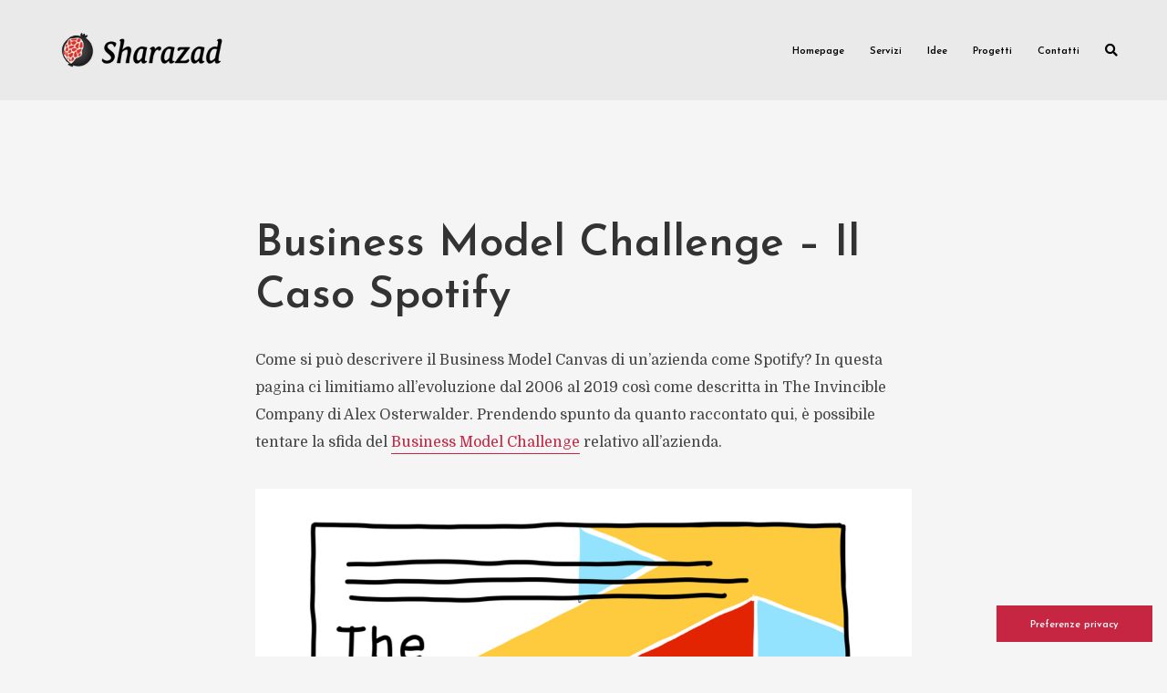

--- FILE ---
content_type: text/html; charset=UTF-8
request_url: https://sharazad.com/business-model-challenge-il-caso-spotify/
body_size: 18070
content:
<!DOCTYPE html>
<html lang="it-IT" class="no-js no-svg">
	<head><style>img.lazy{min-height:1px}</style><link href="https://sharazad.com/wp-content/plugins/w3-total-cache/pub/js/lazyload.min.js" as="script">
		<meta charset="UTF-8">
		<meta name="viewport" content="width=device-width, initial-scale=1">
		<link rel="profile" href="https://gmpg.org/xfn/11">
					<script type="text/javascript" class="_iub_cs_skip">
				var _iub = _iub || {};
				_iub.csConfiguration = _iub.csConfiguration || {};
				_iub.csConfiguration.siteId = "2866062";
				_iub.csConfiguration.cookiePolicyId = "86710861";
			</script>
			<script class="_iub_cs_skip" src="https://cs.iubenda.com/sync/2866062.js"></script>
			<meta name='robots' content='index, follow, max-image-preview:large, max-snippet:-1, max-video-preview:-1' />
	<style>img:is([sizes="auto" i], [sizes^="auto," i]) { contain-intrinsic-size: 3000px 1500px }</style>
	
	<!-- This site is optimized with the Yoast SEO plugin v25.8 - https://yoast.com/wordpress/plugins/seo/ -->
	<title>Business Model Challenge – Il Caso Spotify - Sharazad</title>
	<link rel="canonical" href="https://sharazad.com/business-model-challenge-il-caso-spotify/" />
	<meta property="og:locale" content="it_IT" />
	<meta property="og:type" content="article" />
	<meta property="og:title" content="Business Model Challenge – Il Caso Spotify - Sharazad" />
	<meta property="og:description" content="Come si può descrivere il Business Model Canvas di un&#8217;azienda come Spotify? In questa pagina ci limitiamo all&#8217;evoluzione dal 2006 al 2019 così come descritta in The Invincible Company di Alex Osterwalder. Prendendo spunto da quanto raccontato qui, è possibile tentare la sfida del Business Model Challenge relativo all&#8217;azienda. La Storia Nel 2006, Spotify lancia un servizio di musica online gratuito per competere contro la musica liberamente disponibile e pirata. La sua principale fonte di reddito proviene dagli utenti che passano a un abbonamento premium.  Spotify è una piattaforma di streaming musicale che permette agli utenti di accedere a un ampio catalogo di musica. Utilizza un modello di revenue “freemium” che offre un servizio di base, limitato, ad-supported e gratuito e un servizio premium illimitato a pagamento. Spotify fa grande affidamento sui suoi algoritmi musicali e sulla sua comunità di utenti e artisti per mantenere attrattiva la sua esperienza premium. La sua base di abbonati premium è cresciuta dal 10% del totale degli utenti nel 2011 al 46% nel 2018. Fin dall&#8217;inizio Spotify si è vista come un&#8217;alternativa legale alla musica pirata e all&#8217;acquisto di canzoni a pagamento su iTunes. Spotify paga una parte significativa delle sue entrate sotto forma di royalties alle etichette musicali. Dal suo lancio nel 2006 ha pagato quasi 1 miliardo di dollari di royalties. L&#8217;azienda ha accelerato il passaggio dal download di musica allo streaming e ha frenato lo sviluppo di iTunes di Apple. Per la prima volta nella storia dell&#8217;azienda, Spotify ha realizzato un profitto nel 2019.  Il percorso Un&#8217;enorme base utenti La prima azione evidente nell&#8217;impostazione di Spotify è lo sviluppo di un&#8217;enorme base utenti attraverso un servizio gratuito. Il servizio di streaming musicale gratuito di Spotify offre agli utenti l&#8217;accesso a un catalogo di milioni di canzoni. Il servizio gratuito ha funzionalità di base e gli utenti devono ascoltare i messaggi degli inserzionisti che sovvenzionano parzialmente il servizio gratuito.  Conversioni Spotify ha avuto un grande successo nella conversione di utenti free in utenti a pagamento. Il suo servizio premium ha caratteristiche aggiuntive e rimuove la pubblicità. Nel 2018, il 46% degli utenti di Spotify erano utenti premium, che generavano il 90% delle sue entrate totali.  Retention and Churn Come in qualsiasi modello di abbonamento, il valore nel ciclo di vita di un utente (LTV) &#8211; quanto Spotify può ricavare da un utente nel tempo &#8211; aumenta in proporzione con il mantenimento (retention) degli utenti. Questa si chiama gestione dell’abbandono dei clienti (churn rate). Nel primo semestre del 2019, il tasso di abbandono degli abbonamenti premium di Spotify è sceso al minimo storico del 4,6%. Free vs Premium Spotify paga alle etichette discografiche quasi il 52% delle entrate generate da ogni flusso. Oltre l&#8217;85% della musica trasmessa da Spotify appartiene a quattro etichette discografiche: Sony, Universal, Warner e Merlin. Nel 2018, Spotify pagava 3,5 miliardi di euro di royalties per gli utenti premium e 0,5 miliardi di euro per gli utenti free, il che equivale al 74% dei costi complessivi. Premium al centro La particolarità del modello freemium è che bisogna essere in grado di coprire i costi degli utenti gratuiti e a pagamento. La base utenti di Spotify cresce fino a superare i 248 milioni di utenti nel 2019 per i quali è necessario pagare le royalties. Di questi utenti, il 54% consuma musica (limitata) gratuitamente. La sfida Avendo letta tutta la descrizione, è possibile ora superare la sfida del Business Model Challenge dedicato a Spotify. Vai alla sfida." />
	<meta property="og:url" content="https://sharazad.com/business-model-challenge-il-caso-spotify/" />
	<meta property="og:site_name" content="Sharazad" />
	<meta property="article:modified_time" content="2020-11-11T17:00:16+00:00" />
	<meta property="og:image" content="https://sharazad.com/wp-content/uploads/2020/07/The-Invincible-Company.002.jpeg" />
	<meta name="twitter:card" content="summary_large_image" />
	<meta name="twitter:label1" content="Tempo di lettura stimato" />
	<meta name="twitter:data1" content="3 minuti" />
	<script type="application/ld+json" class="yoast-schema-graph">{"@context":"https://schema.org","@graph":[{"@type":"WebPage","@id":"https://sharazad.com/business-model-challenge-il-caso-spotify/","url":"https://sharazad.com/business-model-challenge-il-caso-spotify/","name":"Business Model Challenge – Il Caso Spotify - Sharazad","isPartOf":{"@id":"https://sharazad.com/#website"},"primaryImageOfPage":{"@id":"https://sharazad.com/business-model-challenge-il-caso-spotify/#primaryimage"},"image":{"@id":"https://sharazad.com/business-model-challenge-il-caso-spotify/#primaryimage"},"thumbnailUrl":"https://sharazad.com/wp-content/uploads/2020/07/The-Invincible-Company.002.jpeg","datePublished":"2020-11-11T16:56:24+00:00","dateModified":"2020-11-11T17:00:16+00:00","breadcrumb":{"@id":"https://sharazad.com/business-model-challenge-il-caso-spotify/#breadcrumb"},"inLanguage":"it-IT","potentialAction":[{"@type":"ReadAction","target":["https://sharazad.com/business-model-challenge-il-caso-spotify/"]}]},{"@type":"ImageObject","inLanguage":"it-IT","@id":"https://sharazad.com/business-model-challenge-il-caso-spotify/#primaryimage","url":"https://sharazad.com/wp-content/uploads/2020/07/The-Invincible-Company.002.jpeg","contentUrl":"https://sharazad.com/wp-content/uploads/2020/07/The-Invincible-Company.002.jpeg","width":1024,"height":768,"caption":"The Invincible Company"},{"@type":"BreadcrumbList","@id":"https://sharazad.com/business-model-challenge-il-caso-spotify/#breadcrumb","itemListElement":[{"@type":"ListItem","position":1,"name":"Home","item":"https://sharazad.com/"},{"@type":"ListItem","position":2,"name":"Business Model Challenge – Il Caso Spotify"}]},{"@type":"WebSite","@id":"https://sharazad.com/#website","url":"https://sharazad.com/","name":"Sharazad","description":"Lean Business Innovation","potentialAction":[{"@type":"SearchAction","target":{"@type":"EntryPoint","urlTemplate":"https://sharazad.com/?s={search_term_string}"},"query-input":{"@type":"PropertyValueSpecification","valueRequired":true,"valueName":"search_term_string"}}],"inLanguage":"it-IT"}]}</script>
	<!-- / Yoast SEO plugin. -->


<link rel='dns-prefetch' href='//cdn.iubenda.com' />
<link rel='dns-prefetch' href='//fonts.googleapis.com' />
<link rel="alternate" type="application/rss+xml" title="Sharazad &raquo; Feed" href="https://sharazad.com/feed/" />
<link rel="alternate" type="application/rss+xml" title="Sharazad &raquo; Feed dei commenti" href="https://sharazad.com/comments/feed/" />
		<!-- This site uses the Google Analytics by MonsterInsights plugin v9.7.0 - Using Analytics tracking - https://www.monsterinsights.com/ -->
							<script src="//www.googletagmanager.com/gtag/js?id=G-C0Y7Z987NX"  data-cfasync="false" data-wpfc-render="false" type="text/javascript" async></script>
			<script data-cfasync="false" data-wpfc-render="false" type="text/javascript">
				var mi_version = '9.7.0';
				var mi_track_user = true;
				var mi_no_track_reason = '';
								var MonsterInsightsDefaultLocations = {"page_location":"https:\/\/sharazad.com\/business-model-challenge-il-caso-spotify\/"};
								if ( typeof MonsterInsightsPrivacyGuardFilter === 'function' ) {
					var MonsterInsightsLocations = (typeof MonsterInsightsExcludeQuery === 'object') ? MonsterInsightsPrivacyGuardFilter( MonsterInsightsExcludeQuery ) : MonsterInsightsPrivacyGuardFilter( MonsterInsightsDefaultLocations );
				} else {
					var MonsterInsightsLocations = (typeof MonsterInsightsExcludeQuery === 'object') ? MonsterInsightsExcludeQuery : MonsterInsightsDefaultLocations;
				}

								var disableStrs = [
										'ga-disable-G-C0Y7Z987NX',
									];

				/* Function to detect opted out users */
				function __gtagTrackerIsOptedOut() {
					for (var index = 0; index < disableStrs.length; index++) {
						if (document.cookie.indexOf(disableStrs[index] + '=true') > -1) {
							return true;
						}
					}

					return false;
				}

				/* Disable tracking if the opt-out cookie exists. */
				if (__gtagTrackerIsOptedOut()) {
					for (var index = 0; index < disableStrs.length; index++) {
						window[disableStrs[index]] = true;
					}
				}

				/* Opt-out function */
				function __gtagTrackerOptout() {
					for (var index = 0; index < disableStrs.length; index++) {
						document.cookie = disableStrs[index] + '=true; expires=Thu, 31 Dec 2099 23:59:59 UTC; path=/';
						window[disableStrs[index]] = true;
					}
				}

				if ('undefined' === typeof gaOptout) {
					function gaOptout() {
						__gtagTrackerOptout();
					}
				}
								window.dataLayer = window.dataLayer || [];

				window.MonsterInsightsDualTracker = {
					helpers: {},
					trackers: {},
				};
				if (mi_track_user) {
					function __gtagDataLayer() {
						dataLayer.push(arguments);
					}

					function __gtagTracker(type, name, parameters) {
						if (!parameters) {
							parameters = {};
						}

						if (parameters.send_to) {
							__gtagDataLayer.apply(null, arguments);
							return;
						}

						if (type === 'event') {
														parameters.send_to = monsterinsights_frontend.v4_id;
							var hookName = name;
							if (typeof parameters['event_category'] !== 'undefined') {
								hookName = parameters['event_category'] + ':' + name;
							}

							if (typeof MonsterInsightsDualTracker.trackers[hookName] !== 'undefined') {
								MonsterInsightsDualTracker.trackers[hookName](parameters);
							} else {
								__gtagDataLayer('event', name, parameters);
							}
							
						} else {
							__gtagDataLayer.apply(null, arguments);
						}
					}

					__gtagTracker('js', new Date());
					__gtagTracker('set', {
						'developer_id.dZGIzZG': true,
											});
					if ( MonsterInsightsLocations.page_location ) {
						__gtagTracker('set', MonsterInsightsLocations);
					}
										__gtagTracker('config', 'G-C0Y7Z987NX', {"allow_anchor":"true","forceSSL":"true","link_attribution":"true","page_path":location.pathname + location.search + location.hash} );
										window.gtag = __gtagTracker;										(function () {
						/* https://developers.google.com/analytics/devguides/collection/analyticsjs/ */
						/* ga and __gaTracker compatibility shim. */
						var noopfn = function () {
							return null;
						};
						var newtracker = function () {
							return new Tracker();
						};
						var Tracker = function () {
							return null;
						};
						var p = Tracker.prototype;
						p.get = noopfn;
						p.set = noopfn;
						p.send = function () {
							var args = Array.prototype.slice.call(arguments);
							args.unshift('send');
							__gaTracker.apply(null, args);
						};
						var __gaTracker = function () {
							var len = arguments.length;
							if (len === 0) {
								return;
							}
							var f = arguments[len - 1];
							if (typeof f !== 'object' || f === null || typeof f.hitCallback !== 'function') {
								if ('send' === arguments[0]) {
									var hitConverted, hitObject = false, action;
									if ('event' === arguments[1]) {
										if ('undefined' !== typeof arguments[3]) {
											hitObject = {
												'eventAction': arguments[3],
												'eventCategory': arguments[2],
												'eventLabel': arguments[4],
												'value': arguments[5] ? arguments[5] : 1,
											}
										}
									}
									if ('pageview' === arguments[1]) {
										if ('undefined' !== typeof arguments[2]) {
											hitObject = {
												'eventAction': 'page_view',
												'page_path': arguments[2],
											}
										}
									}
									if (typeof arguments[2] === 'object') {
										hitObject = arguments[2];
									}
									if (typeof arguments[5] === 'object') {
										Object.assign(hitObject, arguments[5]);
									}
									if ('undefined' !== typeof arguments[1].hitType) {
										hitObject = arguments[1];
										if ('pageview' === hitObject.hitType) {
											hitObject.eventAction = 'page_view';
										}
									}
									if (hitObject) {
										action = 'timing' === arguments[1].hitType ? 'timing_complete' : hitObject.eventAction;
										hitConverted = mapArgs(hitObject);
										__gtagTracker('event', action, hitConverted);
									}
								}
								return;
							}

							function mapArgs(args) {
								var arg, hit = {};
								var gaMap = {
									'eventCategory': 'event_category',
									'eventAction': 'event_action',
									'eventLabel': 'event_label',
									'eventValue': 'event_value',
									'nonInteraction': 'non_interaction',
									'timingCategory': 'event_category',
									'timingVar': 'name',
									'timingValue': 'value',
									'timingLabel': 'event_label',
									'page': 'page_path',
									'location': 'page_location',
									'title': 'page_title',
									'referrer' : 'page_referrer',
								};
								for (arg in args) {
																		if (!(!args.hasOwnProperty(arg) || !gaMap.hasOwnProperty(arg))) {
										hit[gaMap[arg]] = args[arg];
									} else {
										hit[arg] = args[arg];
									}
								}
								return hit;
							}

							try {
								f.hitCallback();
							} catch (ex) {
							}
						};
						__gaTracker.create = newtracker;
						__gaTracker.getByName = newtracker;
						__gaTracker.getAll = function () {
							return [];
						};
						__gaTracker.remove = noopfn;
						__gaTracker.loaded = true;
						window['__gaTracker'] = __gaTracker;
					})();
									} else {
										console.log("");
					(function () {
						function __gtagTracker() {
							return null;
						}

						window['__gtagTracker'] = __gtagTracker;
						window['gtag'] = __gtagTracker;
					})();
									}
			</script>
			
							<!-- / Google Analytics by MonsterInsights -->
		<script type="text/javascript">
/* <![CDATA[ */
window._wpemojiSettings = {"baseUrl":"https:\/\/s.w.org\/images\/core\/emoji\/16.0.1\/72x72\/","ext":".png","svgUrl":"https:\/\/s.w.org\/images\/core\/emoji\/16.0.1\/svg\/","svgExt":".svg","source":{"concatemoji":"https:\/\/sharazad.com\/wp-includes\/js\/wp-emoji-release.min.js?ver=9090decbb8ab4aeecd399ad66334f369"}};
/*! This file is auto-generated */
!function(s,n){var o,i,e;function c(e){try{var t={supportTests:e,timestamp:(new Date).valueOf()};sessionStorage.setItem(o,JSON.stringify(t))}catch(e){}}function p(e,t,n){e.clearRect(0,0,e.canvas.width,e.canvas.height),e.fillText(t,0,0);var t=new Uint32Array(e.getImageData(0,0,e.canvas.width,e.canvas.height).data),a=(e.clearRect(0,0,e.canvas.width,e.canvas.height),e.fillText(n,0,0),new Uint32Array(e.getImageData(0,0,e.canvas.width,e.canvas.height).data));return t.every(function(e,t){return e===a[t]})}function u(e,t){e.clearRect(0,0,e.canvas.width,e.canvas.height),e.fillText(t,0,0);for(var n=e.getImageData(16,16,1,1),a=0;a<n.data.length;a++)if(0!==n.data[a])return!1;return!0}function f(e,t,n,a){switch(t){case"flag":return n(e,"\ud83c\udff3\ufe0f\u200d\u26a7\ufe0f","\ud83c\udff3\ufe0f\u200b\u26a7\ufe0f")?!1:!n(e,"\ud83c\udde8\ud83c\uddf6","\ud83c\udde8\u200b\ud83c\uddf6")&&!n(e,"\ud83c\udff4\udb40\udc67\udb40\udc62\udb40\udc65\udb40\udc6e\udb40\udc67\udb40\udc7f","\ud83c\udff4\u200b\udb40\udc67\u200b\udb40\udc62\u200b\udb40\udc65\u200b\udb40\udc6e\u200b\udb40\udc67\u200b\udb40\udc7f");case"emoji":return!a(e,"\ud83e\udedf")}return!1}function g(e,t,n,a){var r="undefined"!=typeof WorkerGlobalScope&&self instanceof WorkerGlobalScope?new OffscreenCanvas(300,150):s.createElement("canvas"),o=r.getContext("2d",{willReadFrequently:!0}),i=(o.textBaseline="top",o.font="600 32px Arial",{});return e.forEach(function(e){i[e]=t(o,e,n,a)}),i}function t(e){var t=s.createElement("script");t.src=e,t.defer=!0,s.head.appendChild(t)}"undefined"!=typeof Promise&&(o="wpEmojiSettingsSupports",i=["flag","emoji"],n.supports={everything:!0,everythingExceptFlag:!0},e=new Promise(function(e){s.addEventListener("DOMContentLoaded",e,{once:!0})}),new Promise(function(t){var n=function(){try{var e=JSON.parse(sessionStorage.getItem(o));if("object"==typeof e&&"number"==typeof e.timestamp&&(new Date).valueOf()<e.timestamp+604800&&"object"==typeof e.supportTests)return e.supportTests}catch(e){}return null}();if(!n){if("undefined"!=typeof Worker&&"undefined"!=typeof OffscreenCanvas&&"undefined"!=typeof URL&&URL.createObjectURL&&"undefined"!=typeof Blob)try{var e="postMessage("+g.toString()+"("+[JSON.stringify(i),f.toString(),p.toString(),u.toString()].join(",")+"));",a=new Blob([e],{type:"text/javascript"}),r=new Worker(URL.createObjectURL(a),{name:"wpTestEmojiSupports"});return void(r.onmessage=function(e){c(n=e.data),r.terminate(),t(n)})}catch(e){}c(n=g(i,f,p,u))}t(n)}).then(function(e){for(var t in e)n.supports[t]=e[t],n.supports.everything=n.supports.everything&&n.supports[t],"flag"!==t&&(n.supports.everythingExceptFlag=n.supports.everythingExceptFlag&&n.supports[t]);n.supports.everythingExceptFlag=n.supports.everythingExceptFlag&&!n.supports.flag,n.DOMReady=!1,n.readyCallback=function(){n.DOMReady=!0}}).then(function(){return e}).then(function(){var e;n.supports.everything||(n.readyCallback(),(e=n.source||{}).concatemoji?t(e.concatemoji):e.wpemoji&&e.twemoji&&(t(e.twemoji),t(e.wpemoji)))}))}((window,document),window._wpemojiSettings);
/* ]]> */
</script>
<link rel='stylesheet' id='sina-header-footer-css' href='https://sharazad.com/wp-content/plugins/sina-extension-for-elementor/assets/css/sina-header-footer.min.css?ver=3.7.1' type='text/css' media='all' />
<style id='wp-emoji-styles-inline-css' type='text/css'>

	img.wp-smiley, img.emoji {
		display: inline !important;
		border: none !important;
		box-shadow: none !important;
		height: 1em !important;
		width: 1em !important;
		margin: 0 0.07em !important;
		vertical-align: -0.1em !important;
		background: none !important;
		padding: 0 !important;
	}
</style>
<link rel='stylesheet' id='wp-block-library-css' href='https://sharazad.com/wp-includes/css/dist/block-library/style.min.css?ver=9090decbb8ab4aeecd399ad66334f369' type='text/css' media='all' />
<style id='classic-theme-styles-inline-css' type='text/css'>
/*! This file is auto-generated */
.wp-block-button__link{color:#fff;background-color:#32373c;border-radius:9999px;box-shadow:none;text-decoration:none;padding:calc(.667em + 2px) calc(1.333em + 2px);font-size:1.125em}.wp-block-file__button{background:#32373c;color:#fff;text-decoration:none}
</style>
<style id='global-styles-inline-css' type='text/css'>
:root{--wp--preset--aspect-ratio--square: 1;--wp--preset--aspect-ratio--4-3: 4/3;--wp--preset--aspect-ratio--3-4: 3/4;--wp--preset--aspect-ratio--3-2: 3/2;--wp--preset--aspect-ratio--2-3: 2/3;--wp--preset--aspect-ratio--16-9: 16/9;--wp--preset--aspect-ratio--9-16: 9/16;--wp--preset--color--black: #000000;--wp--preset--color--cyan-bluish-gray: #abb8c3;--wp--preset--color--white: #ffffff;--wp--preset--color--pale-pink: #f78da7;--wp--preset--color--vivid-red: #cf2e2e;--wp--preset--color--luminous-vivid-orange: #ff6900;--wp--preset--color--luminous-vivid-amber: #fcb900;--wp--preset--color--light-green-cyan: #7bdcb5;--wp--preset--color--vivid-green-cyan: #00d084;--wp--preset--color--pale-cyan-blue: #8ed1fc;--wp--preset--color--vivid-cyan-blue: #0693e3;--wp--preset--color--vivid-purple: #9b51e0;--wp--preset--color--typology-acc: #c62641;--wp--preset--color--typology-txt: #444444;--wp--preset--color--typology-meta: #888888;--wp--preset--color--typology-bg: #f5f5f5;--wp--preset--gradient--vivid-cyan-blue-to-vivid-purple: linear-gradient(135deg,rgba(6,147,227,1) 0%,rgb(155,81,224) 100%);--wp--preset--gradient--light-green-cyan-to-vivid-green-cyan: linear-gradient(135deg,rgb(122,220,180) 0%,rgb(0,208,130) 100%);--wp--preset--gradient--luminous-vivid-amber-to-luminous-vivid-orange: linear-gradient(135deg,rgba(252,185,0,1) 0%,rgba(255,105,0,1) 100%);--wp--preset--gradient--luminous-vivid-orange-to-vivid-red: linear-gradient(135deg,rgba(255,105,0,1) 0%,rgb(207,46,46) 100%);--wp--preset--gradient--very-light-gray-to-cyan-bluish-gray: linear-gradient(135deg,rgb(238,238,238) 0%,rgb(169,184,195) 100%);--wp--preset--gradient--cool-to-warm-spectrum: linear-gradient(135deg,rgb(74,234,220) 0%,rgb(151,120,209) 20%,rgb(207,42,186) 40%,rgb(238,44,130) 60%,rgb(251,105,98) 80%,rgb(254,248,76) 100%);--wp--preset--gradient--blush-light-purple: linear-gradient(135deg,rgb(255,206,236) 0%,rgb(152,150,240) 100%);--wp--preset--gradient--blush-bordeaux: linear-gradient(135deg,rgb(254,205,165) 0%,rgb(254,45,45) 50%,rgb(107,0,62) 100%);--wp--preset--gradient--luminous-dusk: linear-gradient(135deg,rgb(255,203,112) 0%,rgb(199,81,192) 50%,rgb(65,88,208) 100%);--wp--preset--gradient--pale-ocean: linear-gradient(135deg,rgb(255,245,203) 0%,rgb(182,227,212) 50%,rgb(51,167,181) 100%);--wp--preset--gradient--electric-grass: linear-gradient(135deg,rgb(202,248,128) 0%,rgb(113,206,126) 100%);--wp--preset--gradient--midnight: linear-gradient(135deg,rgb(2,3,129) 0%,rgb(40,116,252) 100%);--wp--preset--font-size--small: 12.8px;--wp--preset--font-size--medium: 20px;--wp--preset--font-size--large: 22.4px;--wp--preset--font-size--x-large: 42px;--wp--preset--font-size--normal: 16px;--wp--preset--font-size--huge: 28.8px;--wp--preset--spacing--20: 0.44rem;--wp--preset--spacing--30: 0.67rem;--wp--preset--spacing--40: 1rem;--wp--preset--spacing--50: 1.5rem;--wp--preset--spacing--60: 2.25rem;--wp--preset--spacing--70: 3.38rem;--wp--preset--spacing--80: 5.06rem;--wp--preset--shadow--natural: 6px 6px 9px rgba(0, 0, 0, 0.2);--wp--preset--shadow--deep: 12px 12px 50px rgba(0, 0, 0, 0.4);--wp--preset--shadow--sharp: 6px 6px 0px rgba(0, 0, 0, 0.2);--wp--preset--shadow--outlined: 6px 6px 0px -3px rgba(255, 255, 255, 1), 6px 6px rgba(0, 0, 0, 1);--wp--preset--shadow--crisp: 6px 6px 0px rgba(0, 0, 0, 1);}:where(.is-layout-flex){gap: 0.5em;}:where(.is-layout-grid){gap: 0.5em;}body .is-layout-flex{display: flex;}.is-layout-flex{flex-wrap: wrap;align-items: center;}.is-layout-flex > :is(*, div){margin: 0;}body .is-layout-grid{display: grid;}.is-layout-grid > :is(*, div){margin: 0;}:where(.wp-block-columns.is-layout-flex){gap: 2em;}:where(.wp-block-columns.is-layout-grid){gap: 2em;}:where(.wp-block-post-template.is-layout-flex){gap: 1.25em;}:where(.wp-block-post-template.is-layout-grid){gap: 1.25em;}.has-black-color{color: var(--wp--preset--color--black) !important;}.has-cyan-bluish-gray-color{color: var(--wp--preset--color--cyan-bluish-gray) !important;}.has-white-color{color: var(--wp--preset--color--white) !important;}.has-pale-pink-color{color: var(--wp--preset--color--pale-pink) !important;}.has-vivid-red-color{color: var(--wp--preset--color--vivid-red) !important;}.has-luminous-vivid-orange-color{color: var(--wp--preset--color--luminous-vivid-orange) !important;}.has-luminous-vivid-amber-color{color: var(--wp--preset--color--luminous-vivid-amber) !important;}.has-light-green-cyan-color{color: var(--wp--preset--color--light-green-cyan) !important;}.has-vivid-green-cyan-color{color: var(--wp--preset--color--vivid-green-cyan) !important;}.has-pale-cyan-blue-color{color: var(--wp--preset--color--pale-cyan-blue) !important;}.has-vivid-cyan-blue-color{color: var(--wp--preset--color--vivid-cyan-blue) !important;}.has-vivid-purple-color{color: var(--wp--preset--color--vivid-purple) !important;}.has-black-background-color{background-color: var(--wp--preset--color--black) !important;}.has-cyan-bluish-gray-background-color{background-color: var(--wp--preset--color--cyan-bluish-gray) !important;}.has-white-background-color{background-color: var(--wp--preset--color--white) !important;}.has-pale-pink-background-color{background-color: var(--wp--preset--color--pale-pink) !important;}.has-vivid-red-background-color{background-color: var(--wp--preset--color--vivid-red) !important;}.has-luminous-vivid-orange-background-color{background-color: var(--wp--preset--color--luminous-vivid-orange) !important;}.has-luminous-vivid-amber-background-color{background-color: var(--wp--preset--color--luminous-vivid-amber) !important;}.has-light-green-cyan-background-color{background-color: var(--wp--preset--color--light-green-cyan) !important;}.has-vivid-green-cyan-background-color{background-color: var(--wp--preset--color--vivid-green-cyan) !important;}.has-pale-cyan-blue-background-color{background-color: var(--wp--preset--color--pale-cyan-blue) !important;}.has-vivid-cyan-blue-background-color{background-color: var(--wp--preset--color--vivid-cyan-blue) !important;}.has-vivid-purple-background-color{background-color: var(--wp--preset--color--vivid-purple) !important;}.has-black-border-color{border-color: var(--wp--preset--color--black) !important;}.has-cyan-bluish-gray-border-color{border-color: var(--wp--preset--color--cyan-bluish-gray) !important;}.has-white-border-color{border-color: var(--wp--preset--color--white) !important;}.has-pale-pink-border-color{border-color: var(--wp--preset--color--pale-pink) !important;}.has-vivid-red-border-color{border-color: var(--wp--preset--color--vivid-red) !important;}.has-luminous-vivid-orange-border-color{border-color: var(--wp--preset--color--luminous-vivid-orange) !important;}.has-luminous-vivid-amber-border-color{border-color: var(--wp--preset--color--luminous-vivid-amber) !important;}.has-light-green-cyan-border-color{border-color: var(--wp--preset--color--light-green-cyan) !important;}.has-vivid-green-cyan-border-color{border-color: var(--wp--preset--color--vivid-green-cyan) !important;}.has-pale-cyan-blue-border-color{border-color: var(--wp--preset--color--pale-cyan-blue) !important;}.has-vivid-cyan-blue-border-color{border-color: var(--wp--preset--color--vivid-cyan-blue) !important;}.has-vivid-purple-border-color{border-color: var(--wp--preset--color--vivid-purple) !important;}.has-vivid-cyan-blue-to-vivid-purple-gradient-background{background: var(--wp--preset--gradient--vivid-cyan-blue-to-vivid-purple) !important;}.has-light-green-cyan-to-vivid-green-cyan-gradient-background{background: var(--wp--preset--gradient--light-green-cyan-to-vivid-green-cyan) !important;}.has-luminous-vivid-amber-to-luminous-vivid-orange-gradient-background{background: var(--wp--preset--gradient--luminous-vivid-amber-to-luminous-vivid-orange) !important;}.has-luminous-vivid-orange-to-vivid-red-gradient-background{background: var(--wp--preset--gradient--luminous-vivid-orange-to-vivid-red) !important;}.has-very-light-gray-to-cyan-bluish-gray-gradient-background{background: var(--wp--preset--gradient--very-light-gray-to-cyan-bluish-gray) !important;}.has-cool-to-warm-spectrum-gradient-background{background: var(--wp--preset--gradient--cool-to-warm-spectrum) !important;}.has-blush-light-purple-gradient-background{background: var(--wp--preset--gradient--blush-light-purple) !important;}.has-blush-bordeaux-gradient-background{background: var(--wp--preset--gradient--blush-bordeaux) !important;}.has-luminous-dusk-gradient-background{background: var(--wp--preset--gradient--luminous-dusk) !important;}.has-pale-ocean-gradient-background{background: var(--wp--preset--gradient--pale-ocean) !important;}.has-electric-grass-gradient-background{background: var(--wp--preset--gradient--electric-grass) !important;}.has-midnight-gradient-background{background: var(--wp--preset--gradient--midnight) !important;}.has-small-font-size{font-size: var(--wp--preset--font-size--small) !important;}.has-medium-font-size{font-size: var(--wp--preset--font-size--medium) !important;}.has-large-font-size{font-size: var(--wp--preset--font-size--large) !important;}.has-x-large-font-size{font-size: var(--wp--preset--font-size--x-large) !important;}
:where(.wp-block-post-template.is-layout-flex){gap: 1.25em;}:where(.wp-block-post-template.is-layout-grid){gap: 1.25em;}
:where(.wp-block-columns.is-layout-flex){gap: 2em;}:where(.wp-block-columns.is-layout-grid){gap: 2em;}
:root :where(.wp-block-pullquote){font-size: 1.5em;line-height: 1.6;}
</style>
<link rel='stylesheet' id='embedpress-style-css' href='https://sharazad.com/wp-content/plugins/embedpress/assets/css/embedpress.css?ver=4.3.1' type='text/css' media='all' />
<link rel='stylesheet' id='rt-fontawsome-css' href='https://sharazad.com/wp-content/plugins/the-post-grid/assets/vendor/font-awesome/css/font-awesome.min.css?ver=7.8.3' type='text/css' media='all' />
<link rel='stylesheet' id='rt-tpg-css' href='https://sharazad.com/wp-content/plugins/the-post-grid/assets/css/thepostgrid.min.css?ver=7.8.3' type='text/css' media='all' />
<link rel='stylesheet' id='liza-spotify-now-playing-css' href='https://sharazad.com/wp-content/plugins/liza-spotify-widget-for-elementor/assets/css/spotify-now-playing.css?ver=2.0.0' type='text/css' media='all' />
<link rel='stylesheet' id='liza-spotify-artist-css' href='https://sharazad.com/wp-content/plugins/liza-spotify-widget-for-elementor/assets/css/spotify-artist.css?ver=2.0.0' type='text/css' media='all' />
<link rel='stylesheet' id='wpb-fp-lightslider-css' href='https://sharazad.com/wp-content/plugins/wpb-portfolio/inc/../assets/css/lightslider.min.css?ver=1.0' type='text/css' media='all' />
<link rel='stylesheet' id='typology-fonts-css' href='https://fonts.googleapis.com/css?family=Domine%3A400%7CJosefin+Sans%3A400%2C600&#038;subset=latin&#038;ver=1.7.6' type='text/css' media='all' />
<link rel='stylesheet' id='typology-main-css' href='https://sharazad.com/wp-content/themes/typology/assets/css/min.css?ver=1.7.6' type='text/css' media='all' />
<style id='typology-main-inline-css' type='text/css'>
body,blockquote:before, q:before{font-family: 'Domine';font-weight: 400;}body,.typology-action-button .sub-menu{color:#444444;}body{background:#f5f5f5;font-size: 1.6rem;}.typology-fake-bg{background:#f5f5f5;}.typology-sidebar,.typology-section{background:#f5f5f5;}h1, h2, h3, h4, h5, h6,.h1, .h2, .h3, .h4, .h5, .h6,.submit,.mks_read_more a,input[type="submit"],input[type="button"],a.mks_button,.cover-letter,.post-letter,.woocommerce nav.woocommerce-pagination ul li span,.woocommerce nav.woocommerce-pagination ul li a,.woocommerce div.product .woocommerce-tabs ul.tabs li,.typology-pagination a,.typology-pagination span,.comment-author .fn,.post-date-month,.typology-button-social,.meks-instagram-follow-link a,.mks_autor_link_wrap a,.entry-pre-title,.typology-button,button,.wp-block-cover .wp-block-cover-image-text, .wp-block-cover .wp-block-cover-text, .wp-block-cover h2, .wp-block-cover-image .wp-block-cover-image-text, .wp-block-cover-image .wp-block-cover-text, .wp-block-cover-image h2,.wp-block-button__link,body div.wpforms-container-full .wpforms-form input[type=submit], body div.wpforms-container-full .wpforms-form button[type=submit], body div.wpforms-container-full .wpforms-form .wpforms-page-button {font-family: 'Josefin Sans';font-weight: 600;}.typology-header .typology-nav{font-family: 'Josefin Sans';font-weight: 600;}.typology-cover .entry-title,.typology-cover h1 { font-size: 6.4rem;}h1, .h1 {font-size: 4.8rem;}h2, .h2 {font-size: 3.5rem;}h3, .h3 {font-size: 2.8rem;}h4, .h4 {font-size: 2.3rem;}h5, .h5,.typology-layout-c.post-image-on .entry-title,blockquote, q {font-size: 1.8rem;}h6, .h6 {font-size: 1.5rem;}.widget{font-size: 1.4rem;}.typology-header .typology-nav a{font-size: 1.1rem;}.typology-layout-b .post-date-hidden,.meta-item{font-size: 1.3rem;}.post-letter {font-size: 26.0rem;}.typology-layout-c .post-letter{height: 26.0rem;}.cover-letter {font-size: 60.0rem;}h1, h2, h3, h4, h5, h6,.h1, .h2, .h3, .h4, .h5, .h6,h1 a,h2 a,h3 a,h4 a,h5 a,h6 a,.post-date-month{color:#333333;}.typology-single-sticky a{color:#444444;}.entry-title a:hover,.typology-single-sticky a:hover{color:#c62641;}.bypostauthor .comment-author:before,#cancel-comment-reply-link:after{background:#c62641;}a,.widget .textwidget a,.typology-layout-b .post-date-hidden{color: #c62641;}.single .typology-section:first-child .section-content, .section-content-page, .section-content.section-content-a{max-width: 720px;}.typology-header{height:110px;}.typology-header-sticky-on .typology-header{background:#c62641;}.cover-letter{padding-top: 110px;}.site-title a,.typology-site-description{color: #000000;}.typology-header .typology-nav,.typology-header .typology-nav > li > a{color: #000000;}.typology-header .typology-nav .sub-menu a{ color:#444444;}.typology-header .typology-nav .sub-menu a:hover{color: #c62641;}.typology-action-button .sub-menu ul a:before{background: #c62641;}.sub-menu .current-menu-item a{color:#c62641;}.dot,.typology-header .typology-nav .sub-menu{background:#f5f5f5;}.typology-header .typology-main-navigation .sub-menu .current-menu-ancestor > a,.typology-header .typology-main-navigation .sub-menu .current-menu-item > a{color: #c62641;}.typology-header-wide .slot-l{left: 35px;}.typology-header-wide .slot-r{right: 20px;}.meta-item,.meta-item span,.meta-item a,.comment-metadata a{color: #888888;}.comment-meta .url,.meta-item a:hover{color:#333333;}.typology-post:after,.section-title:after,.typology-pagination:before{background:rgba(51,51,51,0.2);}.typology-layout-b .post-date-day,.typology-outline-nav li a:hover,.style-timeline .post-date-day{color:#c62641;}.typology-layout-b .post-date:after,blockquote:before,q:before{background:#c62641;}.typology-sticky-c,.typology-sticky-to-top span,.sticky-author-date{color: #888888;}.typology-outline-nav li a{color: #444444;}.typology-post.typology-layout-b:before, .section-content-b .typology-ad-between-posts:before{background:rgba(68,68,68,0.1);}.submit,.mks_read_more a,input[type="submit"],input[type="button"],a.mks_button,.typology-button,.submit,.typology-button-social,.page-template-template-authors .typology-author .typology-button-social,.widget .mks_autor_link_wrap a,.widget .meks-instagram-follow-link a,.widget .mks_read_more a,button,body div.wpforms-container-full .wpforms-form input[type=submit], body div.wpforms-container-full .wpforms-form button[type=submit], body div.wpforms-container-full .wpforms-form .wpforms-page-button {color:#f5f5f5;background: #c62641;border:1px solid #c62641;}body div.wpforms-container-full .wpforms-form input[type=submit]:hover, body div.wpforms-container-full .wpforms-form input[type=submit]:focus, body div.wpforms-container-full .wpforms-form input[type=submit]:active, body div.wpforms-container-full .wpforms-form button[type=submit]:hover, body div.wpforms-container-full .wpforms-form button[type=submit]:focus, body div.wpforms-container-full .wpforms-form button[type=submit]:active, body div.wpforms-container-full .wpforms-form .wpforms-page-button:hover, body div.wpforms-container-full .wpforms-form .wpforms-page-button:active, body div.wpforms-container-full .wpforms-form .wpforms-page-button:focus {color:#f5f5f5;background: #c62641;border:1px solid #c62641;}.page-template-template-authors .typology-author .typology-icon-social:hover {border:1px solid #c62641;}.button-invert{color:#c62641;background:transparent;}.widget .mks_autor_link_wrap a:hover,.widget .meks-instagram-follow-link a:hover,.widget .mks_read_more a:hover{color:#f5f5f5;}.typology-cover{min-height: 240px;}.typology-cover-empty{height:209px;min-height:209px;}.typology-fake-bg .typology-section:first-child {top: -99px;}.typology-flat .typology-cover-empty{height:110px;}.typology-flat .typology-cover{min-height:110px;}.typology-cover-empty,.typology-cover,.typology-header-sticky{background: #eaeaea;;}.typology-cover-overlay:after{background: rgba(234,234,234,0.7);}.typology-sidebar-header{background:#eaeaea;}.typology-cover,.typology-cover .entry-title,.typology-cover .entry-title a,.typology-cover .meta-item,.typology-cover .meta-item span,.typology-cover .meta-item a,.typology-cover h1,.typology-cover h2,.typology-cover h3{color: #000000;}.typology-cover .typology-button{color: #eaeaea;background:#000000;border:1px solid #000000;}.typology-cover .button-invert{color: #000000;background: transparent;}.typology-cover-slider .owl-dots .owl-dot span{background:#000000;}.typology-outline-nav li:before,.widget ul li:before{background:#c62641;}.widget a{color:#444444;}.widget a:hover,.widget_calendar table tbody td a,.entry-tags a:hover,.wp-block-tag-cloud a:hover{color:#c62641;}.widget_calendar table tbody td a:hover,.widget table td,.entry-tags a,.wp-block-tag-cloud a{color:#444444;}.widget table,.widget table td,.widget_calendar table thead th,table,td, th{border-color: rgba(68,68,68,0.3);}.widget ul li,.widget .recentcomments{color:#444444;}.widget .post-date{color:#888888;}#today{background:rgba(68,68,68,0.1);}.typology-pagination .current, .typology-pagination .infinite-scroll a, .typology-pagination .load-more a, .typology-pagination .nav-links .next, .typology-pagination .nav-links .prev, .typology-pagination .next a, .typology-pagination .prev a{color: #f5f5f5;background:#333333;}.typology-pagination a, .typology-pagination span{color: #333333;border:1px solid #333333;}.typology-footer{background:#f8f8f8;color:#aaaaaa;}.typology-footer h1,.typology-footer h2,.typology-footer h3,.typology-footer h4,.typology-footer h5,.typology-footer h6,.typology-footer .post-date-month{color:#aaaaaa;}.typology-count{background: #c62641;}.typology-footer a, .typology-footer .widget .textwidget a{color: #888888;}input[type="text"], input[type="email"],input[type=search], input[type="url"], input[type="tel"], input[type="number"], input[type="date"], input[type="password"], textarea, select{border-color:rgba(68,68,68,0.2);}blockquote:after, blockquote:before, q:after, q:before{-webkit-box-shadow: 0 0 0 10px #f5f5f5;box-shadow: 0 0 0 10px #f5f5f5;}pre,.entry-content #mc_embed_signup{background: rgba(68,68,68,0.1);}.wp-block-button__link{background: #c62641;color: #f5f5f5; }.wp-block-image figcaption,.wp-block-audio figcaption{color: #444444;}.wp-block-pullquote:not(.is-style-solid-color) blockquote{border-top:2px solid #444444;border-bottom:2px solid #444444;}.wp-block-pullquote.is-style-solid-color{background: #c62641;color: #f5f5f5; }.wp-block-separator{border-color: rgba(68,68,68,0.3);}.typology-footer .container > .col-lg-4{margin-top:8rem;}body.wp-editor{background:#f5f5f5;}.has-small-font-size{ font-size: 1.3rem;}.has-large-font-size{ font-size: 1.9rem;}.has-huge-font-size{ font-size: 2.2rem;}@media(min-width: 801px){.has-small-font-size{ font-size: 1.3rem;}.has-normal-font-size{ font-size: 1.6rem;}.has-large-font-size{ font-size: 2.2rem;}.has-huge-font-size{ font-size: 2.9rem;}}.has-typology-acc-background-color{ background-color: #c62641;}.has-typology-acc-color{ color: #c62641;}.has-typology-txt-background-color{ background-color: #444444;}.has-typology-txt-color{ color: #444444;}.has-typology-meta-background-color{ background-color: #888888;}.has-typology-meta-color{ color: #888888;}.has-typology-bg-background-color{ background-color: #f5f5f5;}.has-typology-bg-color{ color: #f5f5f5;}.site-title{text-transform: none;}.typology-site-description{text-transform: none;}.typology-nav{text-transform: none;}h1, h2, h3, h4, h5, h6, .wp-block-cover-text, .wp-block-cover-image-text{text-transform: none;}.section-title{text-transform: none;}.widget-title{text-transform: none;}.meta-item{text-transform: none;}.typology-button{text-transform: none;}
</style>
<link rel='stylesheet' id='dashicons-css' href='https://sharazad.com/wp-includes/css/dashicons.min.css?ver=9090decbb8ab4aeecd399ad66334f369' type='text/css' media='all' />
<link rel='stylesheet' id='wpb-fp-magnific-popup-css' href='https://sharazad.com/wp-content/plugins/wpb-portfolio/inc/../assets/css/magnific-popup.css?ver=1.0' type='text/css' media='all' />
<link rel='stylesheet' id='elementor-frontend-css' href='https://sharazad.com/wp-content/plugins/elementor/assets/css/frontend.min.css?ver=3.30.2' type='text/css' media='all' />
<link rel='stylesheet' id='eael-general-css' href='https://sharazad.com/wp-content/plugins/essential-addons-for-elementor-lite/assets/front-end/css/view/general.min.css?ver=6.3.0' type='text/css' media='all' />
<link rel='stylesheet' id='wpr-text-animations-css-css' href='https://sharazad.com/wp-content/plugins/royal-elementor-addons/assets/css/lib/animations/text-animations.min.css?ver=1.7.1031' type='text/css' media='all' />
<link rel='stylesheet' id='wpr-addons-css-css' href='https://sharazad.com/wp-content/plugins/royal-elementor-addons/assets/css/frontend.min.css?ver=1.7.1031' type='text/css' media='all' />
<link rel='stylesheet' id='font-awesome-5-all-css' href='https://sharazad.com/wp-content/plugins/elementor/assets/lib/font-awesome/css/all.min.css?ver=6.3.0' type='text/css' media='all' />

<script  type="text/javascript" class=" _iub_cs_skip" type="text/javascript" id="iubenda-head-inline-scripts-0">
/* <![CDATA[ */

var _iub = _iub || [];
_iub.csConfiguration = {"floatingPreferencesButtonDisplay":"bottom-right","floatingPreferencesButtonIcon":false,"perPurposeConsent":true,"siteId":2866062,"cookiePolicyId":86710861,"lang":"it","floatingPreferencesButtonCaption":true, "banner":{ "acceptButtonDisplay":true,"closeButtonRejects":true,"customizeButtonDisplay":true,"explicitWithdrawal":true,"fontSizeBody":"16px","fontSizeCloseButton":"22px","listPurposes":true,"position":"float-top-center" }};
/* ]]> */
</script>
<script  type="text/javascript" charset="UTF-8" async="" class=" _iub_cs_skip" type="text/javascript" src="//cdn.iubenda.com/cs/iubenda_cs.js?ver=3.12.4" id="iubenda-head-scripts-1-js"></script>
<script type="text/javascript" src="https://sharazad.com/wp-content/plugins/google-analytics-for-wordpress/assets/js/frontend-gtag.min.js?ver=9.7.0" id="monsterinsights-frontend-script-js" async="async" data-wp-strategy="async"></script>
<script data-cfasync="false" data-wpfc-render="false" type="text/javascript" id='monsterinsights-frontend-script-js-extra'>/* <![CDATA[ */
var monsterinsights_frontend = {"js_events_tracking":"true","download_extensions":"doc,pdf,ppt,zip,xls,docx,pptx,xlsx","inbound_paths":"[]","home_url":"https:\/\/sharazad.com","hash_tracking":"true","v4_id":"G-C0Y7Z987NX"};/* ]]> */
</script>
<script type="text/javascript" data-cfasync="false" src="https://sharazad.com/wp-includes/js/jquery/jquery.min.js?ver=3.7.1" id="jquery-core-js"></script>
<script type="text/javascript" data-cfasync="false" src="https://sharazad.com/wp-includes/js/jquery/jquery-migrate.min.js?ver=3.4.1" id="jquery-migrate-js"></script>
<script type="text/javascript" src="https://sharazad.com/wp-content/plugins/wpb-portfolio/inc/../assets/js/lightslider.min.js?ver=1.0" id="wpb-fp-lightslider-js-js"></script>
<script type="text/javascript" src="https://sharazad.com/wp-content/plugins/wpb-portfolio/inc/../assets/js/jquery.magnific-popup.min.js?ver=1.0" id="wpb-fp-magnific-popup-js"></script>
<link rel="https://api.w.org/" href="https://sharazad.com/wp-json/" /><link rel="alternate" title="JSON" type="application/json" href="https://sharazad.com/wp-json/wp/v2/pages/3938" /><link rel="EditURI" type="application/rsd+xml" title="RSD" href="https://sharazad.com/xmlrpc.php?rsd" />
<link rel="alternate" title="oEmbed (JSON)" type="application/json+oembed" href="https://sharazad.com/wp-json/oembed/1.0/embed?url=https%3A%2F%2Fsharazad.com%2Fbusiness-model-challenge-il-caso-spotify%2F" />
<link rel="alternate" title="oEmbed (XML)" type="text/xml+oembed" href="https://sharazad.com/wp-json/oembed/1.0/embed?url=https%3A%2F%2Fsharazad.com%2Fbusiness-model-challenge-il-caso-spotify%2F&#038;format=xml" />
<meta name="cdp-version" content="1.5.0" /><meta name="generator" content="Redux 4.5.7" />        <style>
            :root {
                --tpg-primary-color: #0d6efd;
                --tpg-secondary-color: #0654c4;
                --tpg-primary-light: #c4d0ff
            }

                    </style>
		<meta name="generator" content="Elementor 3.30.2; features: e_font_icon_svg, additional_custom_breakpoints; settings: css_print_method-external, google_font-enabled, font_display-auto">
			<style>
				.e-con.e-parent:nth-of-type(n+4):not(.e-lazyloaded):not(.e-no-lazyload),
				.e-con.e-parent:nth-of-type(n+4):not(.e-lazyloaded):not(.e-no-lazyload) * {
					background-image: none !important;
				}
				@media screen and (max-height: 1024px) {
					.e-con.e-parent:nth-of-type(n+3):not(.e-lazyloaded):not(.e-no-lazyload),
					.e-con.e-parent:nth-of-type(n+3):not(.e-lazyloaded):not(.e-no-lazyload) * {
						background-image: none !important;
					}
				}
				@media screen and (max-height: 640px) {
					.e-con.e-parent:nth-of-type(n+2):not(.e-lazyloaded):not(.e-no-lazyload),
					.e-con.e-parent:nth-of-type(n+2):not(.e-lazyloaded):not(.e-no-lazyload) * {
						background-image: none !important;
					}
				}
			</style>
			<meta name="redi-version" content="1.2.7" /><link rel="icon" href="https://sharazad.com/wp-content/uploads/2016/03/Schermata-2016-03-29-alle-10.35.34-1-40x40.png" sizes="32x32" />
<link rel="icon" href="https://sharazad.com/wp-content/uploads/2016/03/Schermata-2016-03-29-alle-10.35.34-1.png" sizes="192x192" />
<link rel="apple-touch-icon" href="https://sharazad.com/wp-content/uploads/2016/03/Schermata-2016-03-29-alle-10.35.34-1.png" />
<meta name="msapplication-TileImage" content="https://sharazad.com/wp-content/uploads/2016/03/Schermata-2016-03-29-alle-10.35.34-1.png" />
<style id="wpr_lightbox_styles">
				.lg-backdrop {
					background-color: rgba(0,0,0,0.6) !important;
				}
				.lg-toolbar,
				.lg-dropdown {
					background-color: rgba(0,0,0,0.8) !important;
				}
				.lg-dropdown:after {
					border-bottom-color: rgba(0,0,0,0.8) !important;
				}
				.lg-sub-html {
					background-color: rgba(0,0,0,0.8) !important;
				}
				.lg-thumb-outer,
				.lg-progress-bar {
					background-color: #444444 !important;
				}
				.lg-progress {
					background-color: #a90707 !important;
				}
				.lg-icon {
					color: #efefef !important;
					font-size: 20px !important;
				}
				.lg-icon.lg-toogle-thumb {
					font-size: 24px !important;
				}
				.lg-icon:hover,
				.lg-dropdown-text:hover {
					color: #ffffff !important;
				}
				.lg-sub-html,
				.lg-dropdown-text {
					color: #efefef !important;
					font-size: 14px !important;
				}
				#lg-counter {
					color: #efefef !important;
					font-size: 14px !important;
				}
				.lg-prev,
				.lg-next {
					font-size: 35px !important;
				}

				/* Defaults */
				.lg-icon {
				background-color: transparent !important;
				}

				#lg-counter {
				opacity: 0.9;
				}

				.lg-thumb-outer {
				padding: 0 10px;
				}

				.lg-thumb-item {
				border-radius: 0 !important;
				border: none !important;
				opacity: 0.5;
				}

				.lg-thumb-item.active {
					opacity: 1;
				}
	         </style>	</head>

	<body data-rsssl=1 class="wp-singular page-template-default page page-id-3938 wp-embed-responsive wp-theme-typology rttpg rttpg-7.8.3 radius-frontend rttpg-body-wrap rttpg-flaticon ally-default typology-flat typology-v_1_7_6 elementor-default elementor-kit-4677">

		
			<header id="typology-header" class="typology-header">
				<div class="container">
					<div class="slot-l">
	<div class="typology-site-branding">
	
	<span class="site-title h4"><a href="https://sharazad.com/" rel="home"><img class="typology-logo lazy" src="data:image/svg+xml,%3Csvg%20xmlns='http://www.w3.org/2000/svg'%20viewBox='0%200%201%201'%3E%3C/svg%3E" data-src="https://sharazad.com/wp-content/uploads/2019/03/SharazadLogo.png" alt="Sharazad"></a></span>	
</div>
	
</div>

<div class="slot-r">
				<ul id="menu-navbar" class="typology-nav typology-main-navigation"><li id="menu-item-7703" class="menu-item menu-item-type-custom menu-item-object-custom menu-item-home menu-item-7703"><a href="https://sharazad.com">Homepage</a></li>
<li id="menu-item-7127" class="menu-item menu-item-type-post_type menu-item-object-page menu-item-7127"><a href="https://sharazad.com/servizi/">Servizi</a></li>
<li id="menu-item-7142" class="menu-item menu-item-type-post_type menu-item-object-page menu-item-7142"><a href="https://sharazad.com/idee/">Idee</a></li>
<li id="menu-item-7126" class="menu-item menu-item-type-post_type menu-item-object-page menu-item-7126"><a href="https://sharazad.com/progetti/">Progetti</a></li>
<li id="menu-item-7129" class="menu-item menu-item-type-post_type menu-item-object-page menu-item-7129"><a href="https://sharazad.com/contatti-2/">Contatti</a></li>
</ul>			
	<ul class="typology-nav typology-actions-list">
    <li class="typology-actions-button typology-action-search">
	<span>
		<i class="fa fa-search"></i>
	</span>
	<ul class="sub-menu">
		<li>
			<form class="typology-search-form" action="https://sharazad.com/" method="get">
	<input name="s" type="text" value="" placeholder="Type here to search..." />
	<button type="submit" class="typology-button typology-button-search typology-icon-button">Search</button> 
	</form>		</li>
	</ul>
</li><li class="typology-action-button typology-action-sidebar typology-mobile-visible">
		<span>
			<i class="fa fa-bars"></i>
		</span>
</li>
</ul></div>				</div>
			</header>

		
			
				
		                <div id="typology-cover" class="typology-cover typology-cover-empty">
                    </div>
        <div class="typology-fake-bg">
            <div class="typology-section">
                    
                <div class="section-content section-content-page">
	<article id="post-3938" class="typology-post typology-single-post post-3938 page type-page status-publish hentry">
		
						    <header class="entry-header">
		        <h1 class="entry-title entry-title-cover-empty">Business Model Challenge – Il Caso Spotify</h1>		        		    </header>
			    
	    <div class="entry-content clearfix">

	    	
	        
<p>Come si può descrivere il Business Model Canvas di un&#8217;azienda come Spotify? In questa pagina ci limitiamo all&#8217;evoluzione dal 2006 al 2019 così come descritta in The Invincible Company di Alex Osterwalder. Prendendo spunto da quanto raccontato qui, è possibile tentare la sfida del <a href="https://sharazad.com/business-model-challenge-spotify/">Business Model Challenge</a> relativo all&#8217;azienda.</p>



<figure class="wp-block-image size-large"><img fetchpriority="high" decoding="async" width="1024" height="768" src="data:image/svg+xml,%3Csvg%20xmlns='http://www.w3.org/2000/svg'%20viewBox='0%200%201024%20768'%3E%3C/svg%3E" data-src="https://sharazad.com/wp-content/uploads/2020/07/The-Invincible-Company.002.jpeg" alt="The Invincible Company" class="wp-image-3679 lazy" data-srcset="https://sharazad.com/wp-content/uploads/2020/07/The-Invincible-Company.002.jpeg 1024w, https://sharazad.com/wp-content/uploads/2020/07/The-Invincible-Company.002-300x225.jpeg 300w, https://sharazad.com/wp-content/uploads/2020/07/The-Invincible-Company.002-768x576.jpeg 768w, https://sharazad.com/wp-content/uploads/2020/07/The-Invincible-Company.002-720x540.jpeg 720w, https://sharazad.com/wp-content/uploads/2020/07/The-Invincible-Company.002-580x435.jpeg 580w, https://sharazad.com/wp-content/uploads/2020/07/The-Invincible-Company.002-320x240.jpeg 320w" data-sizes="(max-width: 1024px) 100vw, 1024px" /><figcaption>The Invincible Company</figcaption></figure>



<h2 class="wp-block-heading">La Storia</h2>



<p>Nel 2006, Spotify lancia un servizio di musica online gratuito per competere contro la musica liberamente disponibile e pirata. La sua principale fonte di reddito proviene dagli utenti che passano a un abbonamento premium. </p>



<p>Spotify è una piattaforma di streaming musicale che permette agli utenti di accedere a un ampio catalogo di musica. Utilizza un modello di revenue “freemium” che offre un servizio di base, limitato, ad-supported e gratuito e un servizio premium illimitato a pagamento. Spotify fa grande affidamento sui suoi algoritmi musicali e sulla sua comunità di utenti e artisti per mantenere attrattiva la sua esperienza premium.</p>



<figure class="wp-block-image size-large"><img decoding="async" width="1024" height="768" src="data:image/svg+xml,%3Csvg%20xmlns='http://www.w3.org/2000/svg'%20viewBox='0%200%201024%20768'%3E%3C/svg%3E" data-src="https://sharazad.com/wp-content/uploads/2020/07/Business-Model-Canvas.008-1.jpeg" alt="" class="wp-image-3746 lazy" data-srcset="https://sharazad.com/wp-content/uploads/2020/07/Business-Model-Canvas.008-1.jpeg 1024w, https://sharazad.com/wp-content/uploads/2020/07/Business-Model-Canvas.008-1-300x225.jpeg 300w, https://sharazad.com/wp-content/uploads/2020/07/Business-Model-Canvas.008-1-768x576.jpeg 768w, https://sharazad.com/wp-content/uploads/2020/07/Business-Model-Canvas.008-1-720x540.jpeg 720w, https://sharazad.com/wp-content/uploads/2020/07/Business-Model-Canvas.008-1-580x435.jpeg 580w, https://sharazad.com/wp-content/uploads/2020/07/Business-Model-Canvas.008-1-320x240.jpeg 320w" data-sizes="(max-width: 1024px) 100vw, 1024px" /></figure>



<p>La sua base di abbonati premium è cresciuta dal 10% del totale degli utenti nel 2011 al 46% nel 2018. Fin dall&#8217;inizio Spotify si è vista come un&#8217;alternativa legale alla musica pirata e all&#8217;acquisto di canzoni a pagamento su iTunes. Spotify paga una parte significativa delle sue entrate sotto forma di royalties alle etichette musicali. Dal suo lancio nel 2006 ha pagato quasi 1 miliardo di dollari di royalties.</p>



<p>L&#8217;azienda ha accelerato il passaggio dal download di musica allo streaming e ha frenato lo sviluppo di iTunes di Apple. Per la prima volta nella storia dell&#8217;azienda, Spotify ha realizzato un profitto nel 2019. </p>



<h2 class="wp-block-heading">Il percorso</h2>



<h3 class="wp-block-heading">Un&#8217;enorme base utenti</h3>



<p>La prima azione evidente nell&#8217;impostazione di Spotify è lo sviluppo di un&#8217;enorme base utenti attraverso un servizio gratuito. Il servizio di streaming musicale gratuito di Spotify offre agli utenti l&#8217;accesso a un catalogo di milioni di canzoni. Il servizio gratuito ha funzionalità di base e gli utenti devono ascoltare i messaggi degli inserzionisti che sovvenzionano parzialmente il servizio gratuito. </p>



<h3 class="wp-block-heading">Conversioni</h3>



<p>Spotify ha avuto un grande successo nella conversione di utenti free in utenti a pagamento. Il suo servizio premium ha caratteristiche aggiuntive e rimuove la pubblicità. Nel 2018, il 46% degli utenti di Spotify erano utenti premium, che generavano il 90% delle sue entrate totali. </p>



<h3 class="wp-block-heading">Retention and Churn</h3>



<p>Come in qualsiasi modello di abbonamento, il valore nel ciclo di vita di un utente (LTV) &#8211; quanto Spotify può ricavare da un utente nel tempo &#8211; aumenta in proporzione con il mantenimento (retention) degli utenti. Questa si chiama gestione dell’abbandono dei clienti (churn rate). Nel primo semestre del 2019, il tasso di abbandono degli abbonamenti premium di Spotify è sceso al minimo storico del 4,6%.</p>



<h3 class="wp-block-heading">Free vs Premium</h3>



<p>Spotify paga alle etichette discografiche quasi il 52% delle entrate generate da ogni flusso. Oltre l&#8217;85% della musica trasmessa da Spotify appartiene a quattro etichette discografiche: Sony, Universal, Warner e Merlin. Nel 2018, Spotify pagava 3,5 miliardi di euro di royalties per gli utenti premium e 0,5 miliardi di euro per gli utenti free, il che equivale al 74% dei costi complessivi.</p>



<h3 class="wp-block-heading">Premium al centro</h3>



<p>La particolarità del modello freemium è che bisogna essere in grado di coprire i costi degli utenti gratuiti e a pagamento. La base utenti di Spotify cresce fino a superare i 248 milioni di utenti nel 2019 per i quali è necessario pagare le royalties. Di questi utenti, il 54% consuma musica (limitata) gratuitamente.</p>



<h2 class="wp-block-heading">La sfida</h2>



<p>Avendo letta tutta la descrizione, è possibile ora superare la sfida del Business Model Challenge dedicato a Spotify.</p>



<p><a href="https://sharazad.com/business-model-challenge-spotify/">Vai alla sfida</a>. </p>
	        	    </div>

	</article>
</div>
                                
                            </div>

		
	
                            <footer id="typology-footer" class="typology-footer">
                    
                                        
                                            
                        <div class="container">
                                    
                                                                    <div class="col-lg-6 typology-footer-sidebar"><div id="text-6" class="widget clearfix widget_text"><h4 class="widget-title h5">Sharazad Srl</h4>			<div class="textwidget"><p>All rights reserved.<br />
P.IVA e C.F. 04147780243<br />
C.C.I.A.A. REA VI – 382702<br />
Email: <a href="mailto:web@sharazad.com">web@sharazad.com</a></p>
</div>
		</div></div>
                                                                    
                                                                    <div class="col-lg-6 typology-footer-sidebar"><div id="text-8" class="widget clearfix widget_text"><h4 class="widget-title h5">DOCUMENTI</h4>			<div class="textwidget"><p><a class="iubenda-white no-brand iubenda-noiframe iubenda-embed iubenda-noiframe " title="Privacy Policy " href="https://www.iubenda.com/privacy-policy/86710861">Privacy Policy</a><script type="text/javascript">(function (w,d) {var loader = function () {var s = d.createElement("script"), tag = d.getElementsByTagName("script")[0]; s.src="https://cdn.iubenda.com/iubenda.js"; tag.parentNode.insertBefore(s,tag);}; if(w.addEventListener){w.addEventListener("load", loader, false);}else if(w.attachEvent){w.attachEvent("onload", loader);}else{w.onload = loader;}})(window, document);</script><br />
<a class="iubenda-white no-brand iubenda-noiframe iubenda-embed iubenda-noiframe " title="Cookie Policy " href="https://www.iubenda.com/privacy-policy/86710861/cookie-policy">Cookie Policy</a><script type="text/javascript">(function (w,d) {var loader = function () {var s = d.createElement("script"), tag = d.getElementsByTagName("script")[0]; s.src="https://cdn.iubenda.com/iubenda.js"; tag.parentNode.insertBefore(s,tag);}; if(w.addEventListener){w.addEventListener("load", loader, false);}else if(w.attachEvent){w.attachEvent("onload", loader);}else{w.onload = loader;}})(window, document);</script></p>
<p><a href="https://sharazad.com/termini-e-condizioni/">Termini e condizioni</a></p>
<p>Design by <a href="http://linfografico.com">linfografico</a></p>
</div>
		</div></div>
                                                                    
                        </div>

                                    </footer>
            
            
		</div>

		<div class="typology-sidebar">
	<div class="typology-sidebar-header">
		<div class="typology-sidebar-header-wrapper">
			<div class="typology-site-branding">
	
	<span class="site-title h4"><a href="https://sharazad.com/" rel="home"><img class="typology-logo lazy" src="data:image/svg+xml,%3Csvg%20xmlns='http://www.w3.org/2000/svg'%20viewBox='0%200%201%201'%3E%3C/svg%3E" data-src="https://sharazad.com/wp-content/uploads/2019/03/SharazadLogo.png" alt="Sharazad"></a></span>	
</div>
			<span class="typology-sidebar-close"><i class="fa fa-times" aria-hidden="true"></i></span>
		</div>
	</div>

	<div class="widget typology-responsive-menu">
					<ul id="menu-navbar-1" class="typology-nav typology-main-navigation"><li class="menu-item menu-item-type-custom menu-item-object-custom menu-item-home menu-item-7703"><a href="https://sharazad.com">Homepage</a></li>
<li class="menu-item menu-item-type-post_type menu-item-object-page menu-item-7127"><a href="https://sharazad.com/servizi/">Servizi</a></li>
<li class="menu-item menu-item-type-post_type menu-item-object-page menu-item-7142"><a href="https://sharazad.com/idee/">Idee</a></li>
<li class="menu-item menu-item-type-post_type menu-item-object-page menu-item-7126"><a href="https://sharazad.com/progetti/">Progetti</a></li>
<li class="menu-item menu-item-type-post_type menu-item-object-page menu-item-7129"><a href="https://sharazad.com/contatti-2/">Contatti</a></li>
</ul>		</div>

	
</div>

<div class="typology-sidebar-overlay"></div>		
		<script type="speculationrules">
{"prefetch":[{"source":"document","where":{"and":[{"href_matches":"\/*"},{"not":{"href_matches":["\/wp-*.php","\/wp-admin\/*","\/wp-content\/uploads\/*","\/wp-content\/*","\/wp-content\/plugins\/*","\/wp-content\/themes\/typology\/*","\/*\\?(.+)"]}},{"not":{"selector_matches":"a[rel~=\"nofollow\"]"}},{"not":{"selector_matches":".no-prefetch, .no-prefetch a"}}]},"eagerness":"conservative"}]}
</script>
			<script>
				const registerAllyAction = () => {
					if ( ! window?.elementorAppConfig?.hasPro || ! window?.elementorFrontend?.utils?.urlActions ) {
						return;
					}

					elementorFrontend.utils.urlActions.addAction( 'allyWidget:open', () => {
						if ( window?.ea11yWidget?.widget?.open ) {
							window.ea11yWidget.widget.open();
						}
					} );
				};

				const waitingLimit = 30;
				let retryCounter = 0;

				const waitForElementorPro = () => {
					return new Promise( ( resolve ) => {
						const intervalId = setInterval( () => {
							if ( retryCounter === waitingLimit ) {
								resolve( null );
							}

							retryCounter++;

							if ( window.elementorFrontend && window?.elementorFrontend?.utils?.urlActions ) {
								clearInterval( intervalId );
								resolve( window.elementorFrontend );
							}
								}, 100 ); // Check every 100 milliseconds for availability of elementorFrontend
					});
				};

				waitForElementorPro().then( () => { registerAllyAction(); });
			</script>
						<script>
				const lazyloadRunObserver = () => {
					const lazyloadBackgrounds = document.querySelectorAll( `.e-con.e-parent:not(.e-lazyloaded)` );
					const lazyloadBackgroundObserver = new IntersectionObserver( ( entries ) => {
						entries.forEach( ( entry ) => {
							if ( entry.isIntersecting ) {
								let lazyloadBackground = entry.target;
								if( lazyloadBackground ) {
									lazyloadBackground.classList.add( 'e-lazyloaded' );
								}
								lazyloadBackgroundObserver.unobserve( entry.target );
							}
						});
					}, { rootMargin: '200px 0px 200px 0px' } );
					lazyloadBackgrounds.forEach( ( lazyloadBackground ) => {
						lazyloadBackgroundObserver.observe( lazyloadBackground );
					} );
				};
				const events = [
					'DOMContentLoaded',
					'elementor/lazyload/observe',
				];
				events.forEach( ( event ) => {
					document.addEventListener( event, lazyloadRunObserver );
				} );
			</script>
			<script type="text/javascript" id="embedpress-front-js-extra">
/* <![CDATA[ */
var eplocalize = {"ajaxurl":"https:\/\/sharazad.com\/wp-admin\/admin-ajax.php","is_pro_plugin_active":"","nonce":"14db865052"};
/* ]]> */
</script>
<script type="text/javascript" src="https://sharazad.com/wp-content/plugins/embedpress/assets/js/front.js?ver=4.3.1" id="embedpress-front-js"></script>
<script type="text/javascript" id="iubenda-forms-js-extra">
/* <![CDATA[ */
var iubFormParams = [];
/* ]]> */
</script>
<script type="text/javascript" src="https://sharazad.com/wp-content/plugins/iubenda-cookie-law-solution/assets/js/frontend.js?ver=3.12.4" id="iubenda-forms-js"></script>
<script type="text/javascript" src="https://sharazad.com/wp-content/plugins/royal-elementor-addons/assets/js/lib/particles/particles.js?ver=3.0.6" id="wpr-particles-js"></script>
<script type="text/javascript" src="https://sharazad.com/wp-content/plugins/royal-elementor-addons/assets/js/lib/jarallax/jarallax.min.js?ver=1.12.7" id="wpr-jarallax-js"></script>
<script type="text/javascript" src="https://sharazad.com/wp-content/plugins/royal-elementor-addons/assets/js/lib/parallax/parallax.min.js?ver=1.0" id="wpr-parallax-hover-js"></script>
<script type="text/javascript" src="https://sharazad.com/wp-includes/js/imagesloaded.min.js?ver=5.0.0" id="imagesloaded-js"></script>
<script type="text/javascript" id="typology-main-js-extra">
/* <![CDATA[ */
var typology_js_settings = {"rtl_mode":"","header_sticky":"1","logo":"https:\/\/sharazad.com\/wp-content\/uploads\/2019\/03\/SharazadLogo.png","logo_retina":"https:\/\/sharazad.com\/wp-content\/uploads\/2019\/03\/SharazadLogo.png","use_gallery":"1","img_popup":"","slider_autoplay":"0","cover_video_image_fallback":"1"};
/* ]]> */
</script>
<script type="text/javascript" src="https://sharazad.com/wp-content/themes/typology/assets/js/min.js?ver=1.7.6" id="typology-main-js"></script>
<script type="text/javascript" id="eael-general-js-extra">
/* <![CDATA[ */
var localize = {"ajaxurl":"https:\/\/sharazad.com\/wp-admin\/admin-ajax.php","nonce":"3a6e081d39","i18n":{"added":"Added ","compare":"Compare","loading":"Loading..."},"eael_translate_text":{"required_text":"is a required field","invalid_text":"Invalid","billing_text":"Billing","shipping_text":"Shipping","fg_mfp_counter_text":"of"},"page_permalink":"https:\/\/sharazad.com\/business-model-challenge-il-caso-spotify\/","cart_redirectition":"no","cart_page_url":"","el_breakpoints":{"mobile":{"label":"Mobile Portrait","value":767,"default_value":767,"direction":"max","is_enabled":true},"mobile_extra":{"label":"Mobile Landscape","value":880,"default_value":880,"direction":"max","is_enabled":false},"tablet":{"label":"Tablet verticale","value":1024,"default_value":1024,"direction":"max","is_enabled":true},"tablet_extra":{"label":"Tablet orizzontale","value":1200,"default_value":1200,"direction":"max","is_enabled":false},"laptop":{"label":"Laptop","value":1366,"default_value":1366,"direction":"max","is_enabled":false},"widescreen":{"label":"Widescreen","value":2400,"default_value":2400,"direction":"min","is_enabled":false}}};
/* ]]> */
</script>
<script type="text/javascript" src="https://sharazad.com/wp-content/plugins/essential-addons-for-elementor-lite/assets/front-end/js/view/general.min.js?ver=6.3.0" id="eael-general-js"></script>
<script type="text/javascript" src="//cdn.iubenda.com/cons/iubenda_cons.js?ver=3.12.4" id="iubenda-cons-cdn-js"></script>
<script type="text/javascript" id="iubenda-cons-js-extra">
/* <![CDATA[ */
var iubConsParams = {"api_key":"AfIHXDiDyhekEGYNnH5s6sY0sKeOZOoG","log_level":"error","logger":"console","send_from_local_storage_at_load":"true"};
/* ]]> */
</script>
<script type="text/javascript" src="https://sharazad.com/wp-content/plugins/iubenda-cookie-law-solution/assets/js/cons.js?ver=3.12.4" id="iubenda-cons-js"></script>

	<script>window.w3tc_lazyload=1,window.lazyLoadOptions={elements_selector:".lazy",callback_loaded:function(t){var e;try{e=new CustomEvent("w3tc_lazyload_loaded",{detail:{e:t}})}catch(a){(e=document.createEvent("CustomEvent")).initCustomEvent("w3tc_lazyload_loaded",!1,!1,{e:t})}window.dispatchEvent(e)}}</script><script async src="https://sharazad.com/wp-content/plugins/w3-total-cache/pub/js/lazyload.min.js"></script></body>
</html>
<!--
Performance optimized by W3 Total Cache. Learn more: https://www.boldgrid.com/w3-total-cache/

Page Caching using Disk 
Lazy Loading

Served from: sharazad.com @ 2026-01-22 20:33:21 by W3 Total Cache
-->

--- FILE ---
content_type: application/javascript; charset=utf-8
request_url: https://cs.iubenda.com/cookie-solution/confs/js/86710861.js
body_size: -211
content:
_iub.csRC = { consApiKey: 'eTRJWefNQFkzBDRbCUVWQqAmboOpKhGK', consentDatabasePublicKey: 'AfIHXDiDyhekEGYNnH5s6sY0sKeOZOoG', showBranding: false, publicId: 'ab06bf74-6db6-11ee-8bfc-5ad8d8c564c0', floatingGroup: false };
_iub.csEnabled = true;
_iub.csPurposes = [3,4,1];
_iub.cpUpd = 1741595444;
_iub.csT = 0.05;
_iub.googleConsentModeV2 = true;
_iub.totalNumberOfProviders = 3;
